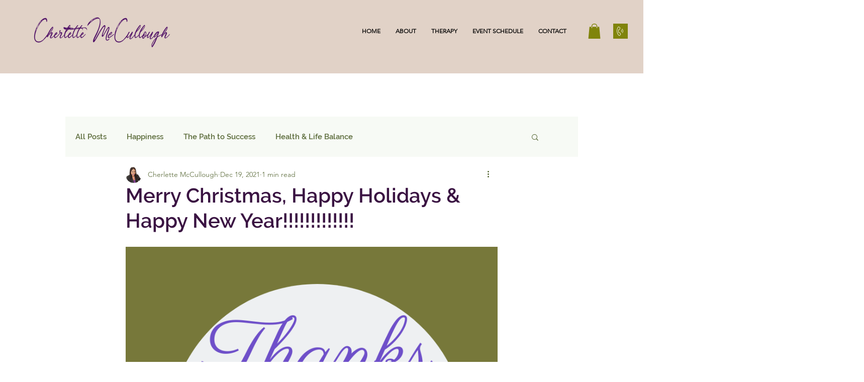

--- FILE ---
content_type: text/css; charset=utf-8
request_url: https://www.cherlettemccullough.com/_serverless/pro-gallery-css-v4-server/layoutCss?ver=2&id=avk87-not-scoped&items=3477_800_800&container=490.875_740_980_720&options=gallerySizeType:px%7CenableInfiniteScroll:true%7CtitlePlacement:SHOW_ON_HOVER%7ChasThumbnails:false%7CimageMargin:5%7CgalleryLayout:6%7CisVertical:false%7CgallerySizePx:300%7CcubeType:fill%7CgalleryThumbnailsAlignment:none
body_size: -246
content:
#pro-gallery-avk87-not-scoped [data-hook="item-container"][data-idx="0"].gallery-item-container{opacity: 1 !important;display: block !important;transition: opacity .2s ease !important;top: 0px !important;left: 0px !important;right: auto !important;height: 740px !important;width: 740px !important;} #pro-gallery-avk87-not-scoped [data-hook="item-container"][data-idx="0"] .gallery-item-common-info-outer{height: 100% !important;} #pro-gallery-avk87-not-scoped [data-hook="item-container"][data-idx="0"] .gallery-item-common-info{height: 100% !important;width: 100% !important;} #pro-gallery-avk87-not-scoped [data-hook="item-container"][data-idx="0"] .gallery-item-wrapper{width: 740px !important;height: 740px !important;margin: 0 !important;} #pro-gallery-avk87-not-scoped [data-hook="item-container"][data-idx="0"] .gallery-item-content{width: 740px !important;height: 740px !important;margin: 0px 0px !important;opacity: 1 !important;} #pro-gallery-avk87-not-scoped [data-hook="item-container"][data-idx="0"] .gallery-item-hover{width: 740px !important;height: 740px !important;opacity: 1 !important;} #pro-gallery-avk87-not-scoped [data-hook="item-container"][data-idx="0"] .item-hover-flex-container{width: 740px !important;height: 740px !important;margin: 0px 0px !important;opacity: 1 !important;} #pro-gallery-avk87-not-scoped [data-hook="item-container"][data-idx="0"] .gallery-item-wrapper img{width: 100% !important;height: 100% !important;opacity: 1 !important;} #pro-gallery-avk87-not-scoped .pro-gallery-prerender{height:740px !important;}#pro-gallery-avk87-not-scoped {height:740px !important; width:740px !important;}#pro-gallery-avk87-not-scoped .pro-gallery-margin-container {height:740px !important;}#pro-gallery-avk87-not-scoped .pro-gallery {height:740px !important; width:740px !important;}#pro-gallery-avk87-not-scoped .pro-gallery-parent-container {height:740px !important; width:745px !important;}